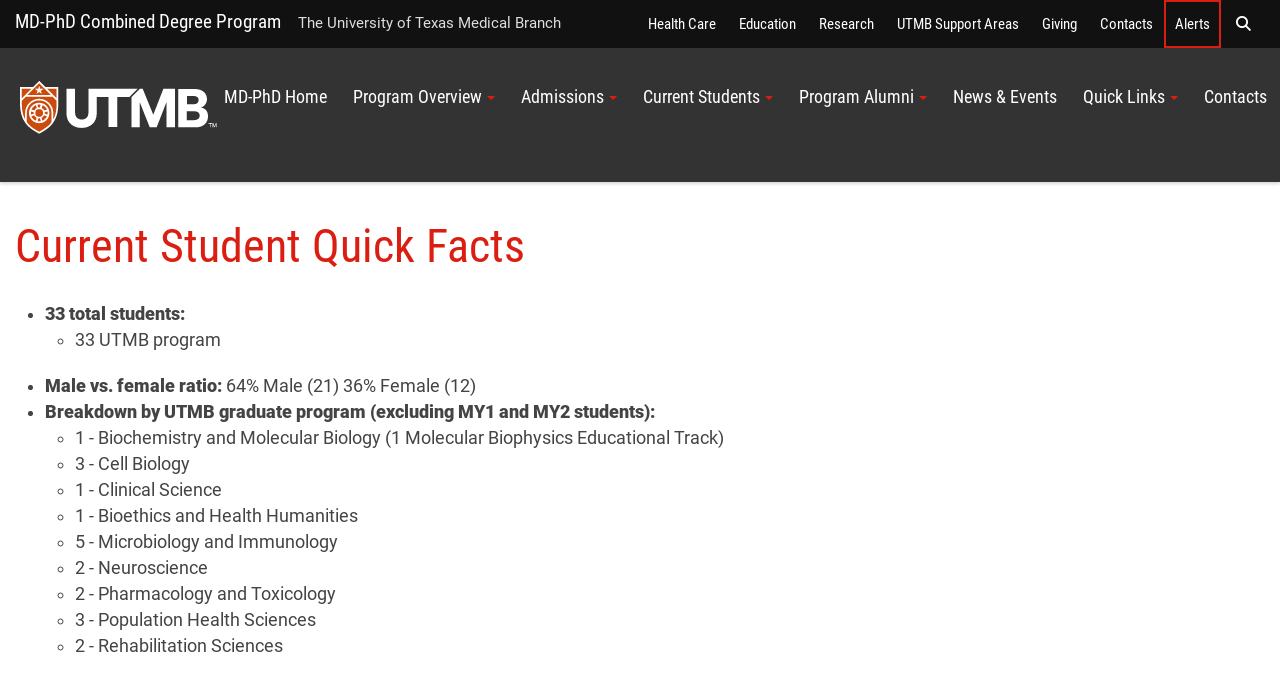

--- FILE ---
content_type: text/html; charset=utf-8
request_url: https://www.utmb.edu/mdphd/current-students/quick-facts
body_size: 37189
content:
 <!DOCTYPE html> <!--[if lt IE 9]><html class="no-js lt-ie9 utmb-old-ie" lang="en"><![endif]--> <!--[if IE 9]><html class="no-js ie9 utmb-ie-9" lang="en"><![endif]--> <!--[if (gt IE 9)|!(IE)]><!--> <html class="no-js utmb-modern-web" lang="en"> <!--<![endif]--> <head> <meta charset="utf-8" /> <meta http-equiv="X-UA-Compatible" content="IE=edge,chrome=1" /> <link rel="dns-prefetch" href="//utmb-cdn.azureedge.net" /> <title>
	Quick Facts
</title> <meta name="description" content="Quick facts of MD PhD students" /> <link rel="shortcut icon" href="https://utmb-cdn.azureedge.net/web/favicon/favicon.ico" /> <link rel="apple-touch-icon" sizes="180x180" href="https://utmb-cdn.azureedge.net/web/favicon/apple-touch-icon.png" /> <link rel="apple-touch-icon" sizes="32x32" href="https://utmb-cdn.azureedge.net/web/favicon/favicon-32x32.png" /> <link rel="apple-touch-icon" sizes="16x16" href="https://utmb-cdn.azureedge.net/web/favicon/favicon-16x16.png" /> <meta name="HandheldFriendly" content="True" /> <meta name="MobileOptimized" content="320" /> <meta name="viewport" content="width=320, initial-scale=1, minimum-scale=1" /> <meta name="author" content="UTMB MD-PhD Combined Degree Program [mdphd@utmb.edu]"> <!-- FB Verfication: utmb.edu --> <meta name="facebook-domain-verification" content="sik7cfhd86nli8dphmdkzk3vwmo85j" />  <!-- Preloader - *keep in master for instant availability --> <style type="text/css">
                [v-cloak] {
                    display: none;
                }

                #sfPageContainer div [controltype^="Telerik.Sitefinity.Mvc"] .rdCenter .rdTitleBar > em::after {
                    content: "MVC";
                    background-color: #105CB6;
                    color: #FFF;
                    font-size: 10px;
                    padding: 0 4px;
                    margin-left: 5px;
                }

                body.utmb-page-preloader #pagewrapper, body.utmb-page-preloader #footer {
                    opacity: 0;
                }

                body.utmb-page-preloader:before {
                    content: '';
                    background-image: url(https://utmb-cdn.azureedge.net/web/img/loadings/sfLoading.gif);
                    background-repeat: no-repeat;
                    background-position: center center;
                    display: block;
                    text-align: center;
                    position: absolute;
                    top: 0;
                    bottom: 0;
                    left: 0;
                    right: 0;
                    width: 100%;
                    height: 100%;
                }

                html.no-js body.utmb-page-preloader #pagewrapper, html.no-js body.utmb-page-preloader #footer {
                    opacity: 0;
                }

                html.no-js body.utmb-page-preloader:before {
                    content: '';
                    background-image: none;
                    display: inline;
                    text-align: inherit;
                    position: static;
                }
            </style> <!-- UTMB Bootstrap 3x --> <link rel=preload href="https://utmb-cdn.azureedge.net/web/css/bootstrap.min.css" as="style"> <link href="https://utmb-cdn.azureedge.net/web/css/bootstrap.min.css" type="text/css" rel="stylesheet" /> <link rel=preload href="https://utmb-cdn.azureedge.net/web/4.2.2/js/utmb-head.js" as="script"> <link rel=preload href="https://utmb-cdn.azureedge.net/web/4.2.2/css/utmb-sitefinity.min.css" as="style"> <link rel=preload href="https://utmb-cdn.azureedge.net/web/4.2.2/js/utmb-sitefinity.min.js" as="script"> <!-- UTMB Foundation Icons --> <link rel=preload href="https://utmb-cdn.azureedge.net/web/fonts/foundation/foundation-icons.css" as="style"> <link href="https://utmb-cdn.azureedge.net/web/fonts/foundation/foundation-icons.css" type="text/css" rel="stylesheet" /> <!-- UTMB FontAwesome v4 --> <link rel=preload href="https://utmb-cdn.azureedge.net/web/fonts/fontawesome/fontawesome.min.css" as="style"> <link href="https://utmb-cdn.azureedge.net/web/fonts/fontawesome/fontawesome.min.css" type="text/css" rel="stylesheet" /> <!-- FontAwesome Pro 6.5.1 --> <link rel=preload href="https://utmb-cdn.azureedge.net/web/fonts/fontawesome-pro-6.5.1-web/css/utmb.min.css" as="style"> <link rel="stylesheet" href="https://utmb-cdn.azureedge.net/web/fonts/fontawesome-pro-6.5.1-web/css/utmb.min.css" type="text/css"> <!-- UTMB Web 4x for Sitefinity --> <link rel="stylesheet" href="https://utmb-cdn.azureedge.net/web/4.2.2/css/utmb-sitefinity.min.css" type="text/css"> <!-- UTMB Web 4x Head Libs --> <script src="https://utmb-cdn.azureedge.net/web/4.2.2/js/utmb-head.js" type="text/javascript"></script> <style>
            body.sfPageEditor.modal-open input[type=radio],
            body.sfPageEditor.modal-open input[type=checkbox] {
                -webkit-appearance: auto !important;
            }
        </style> <style>
            .splide__arrow {
                position: absolute;
                z-index: 1;
                top: 50%;
                transform: translateY(-50%);
                border: none;
                padding: 3px;
                background: rgb(0 0 0 / 54%);
            }
        </style> <!-- Site Specific CSS --> <!--BE IXF: JavaScript begin--> <!--Access to and use of BrightEdge AutoPilot - Self Connecting Pages is governed by the
                Infrastructure Product Terms located at: www.brightedge.com/infrastructure-product-terms.
                Customer acknowledges and agrees it has read, understands and agrees to be bound by the
                Infrastructure Product Terms. --> <script src="//cdn.bc0a.com/autopilot/f00000000290195/autopilot_sdk.js"></script> <!--BE IXF: JavaScript end--> <!-- UTMB Web 4x --> <meta property="og:title" content="Quick Facts" /><meta property="og:description" content="Quick facts of MD-PhD students" /><meta property="og:url" content="" /><meta property="og:type" content="website" /><meta property="og:site_name" content="MD-PhD Combined Degree Program (MD-PhD)" /><style type="text/css" media="all">.list-item-modal-content h4 {
    background: #457a82;
    padding: 5px;
    margin: 0;
    color: #fff;
}

ul {
    padding-bottom: 20px;
}</style><style type="text/css" media="all">@media only screen and (min-width: 992px){
.service-title-overcolor h1 {
    color: white;
    font-size: 50px;
    text-shadow: 3px 3px 4px #000000;
    padding: 40px 0 20px 0;
  }
}


@media only screen and (max-width: 991px){
.service-title-overcolor h1 {
    color: white;
    font-size: 40px;
    text-shadow: 3px 3px 4px #000000;
    padding: 40px 0 20px 0;
}
}</style><meta name="Generator" content="Sitefinity 15.3.8522.0 DX" /><link href="/Telerik.Web.UI.WebResource.axd?d=PMrIT5dOWaVYIcpFWUE4nMh1ENyvK1yHIfVFg6e3Is8Nm89_rW1xKEbK8JGoEQx_o-H-LzN_5wf42BhOEQIS7VYylIwd1vkyj0M2c9-Vlx2UpSiPJTmcAfc8BNadGTKR0&amp;t=638840874637275692&amp;compress=0&amp;_TSM_CombinedScripts_=%3b%3bTelerik.Sitefinity.Resources%2c+Version%3d15.3.8522.0%2c+Culture%3dneutral%2c+PublicKeyToken%3db28c218413bdf563%3aen%3a3768ae42-d8f5-4fb3-bab3-68e873ac101a%3a7a90d6a" type="text/css" rel="stylesheet" /><meta name="description" content="Quick facts of MD-PhD students" /><meta name="keywords" content="facts, students, MD-PhD" /></head> <body id="appBody"
      utmb-web="4x"
      utmb-web-version="4.2.2"
      
      class="utmb-page-preloader"
      rel="pg-quick-facts"
      utmb-web-asset-path="https://utmb-cdn.azureedge.net/web"
      is-dev-mode="false"
      is-internal="false"
      is-intranet="false"
      site-id="b3f9b6d7-6914-6b9b-a0c5-ff0a0070e114"
      site-root="www.utmb.edu/mdphd"
      
      page-title="Quick Facts"
      page-url="~/mdphd/current-students/quick-facts"
      page-url-name="quick-facts"
      
      page-id="7ce6b9d7-6914-6b9b-a0c5-ff0a0070e114"
      
      page-template-title="MD-PhD (4x)"
      
      design-mode="modern"
      theme="utmb-dark"
      
      use-console-log="false"
      
      use-mobile-menu="true"
      mobile-menu-theme="mobi-main"
      use-explore-menu="true"
      explore-menu-theme="exp-mega"
      explore-menu-source="Institutional"
      use-navigate-menu="true"
      navigate-menu-theme="nav-main"
      use-navigate-menu-sitefinity-api="false"
      navigate-menu-use-accordion="false"
      navigate-menu-levels="5"
      use-search-menu="true"
      search-menu-theme="search-main"
      search-site-url="null"
      use-breadcrumbs="false"
      use-footer="true"
      use-footer-sitefinity-login="true"
      use-prod-login-urls="true"
      
      use-utmb-analytics="true"
      use-utmb-alert-system="false"
      utmb-alert-system-uri="/api/UtmbAlerts/Get"
      ><form method="post" action="./quick-facts" id="aspnetForm">
<div class="aspNetHidden">
<input type="hidden" name="ctl05_TSM" id="ctl05_TSM" value="" />
<input type="hidden" name="ctl06_TSSM" id="ctl06_TSSM" value="" />
<input type="hidden" name="__EVENTTARGET" id="__EVENTTARGET" value="" />
<input type="hidden" name="__EVENTARGUMENT" id="__EVENTARGUMENT" value="" />
<input type="hidden" name="__VIEWSTATE" id="__VIEWSTATE" value="6+TKwJdsA67JIas5pNxgJBk8z2GXxHNBbK3UaKWOzBg4w7Mw3F18lhziSJ2WH3tTGffZbEr9bZdvlA8TQWicFjDEdxIhkZgH+tr88oHz/ms=" />
</div>

<script type="text/javascript">
//<![CDATA[
var theForm = document.forms['aspnetForm'];
if (!theForm) {
    theForm = document.aspnetForm;
}
function __doPostBack(eventTarget, eventArgument) {
    if (!theForm.onsubmit || (theForm.onsubmit() != false)) {
        theForm.__EVENTTARGET.value = eventTarget;
        theForm.__EVENTARGUMENT.value = eventArgument;
        theForm.submit();
    }
}
//]]>
</script>


<script src="/WebResource.axd?d=pynGkmcFUV13He1Qd6_TZDy0WA1p3MpJgWimqy0VwAaUOgHqOZUCFyyMXRH43UsRXHohuAOihrGeD-RggwfcSQ2&amp;t=638901356248157332" type="text/javascript"></script>


<script type="text/javascript">
//<![CDATA[
var __cultureInfo = {"name":"en","numberFormat":{"CurrencyDecimalDigits":2,"CurrencyDecimalSeparator":".","IsReadOnly":true,"CurrencyGroupSizes":[3],"NumberGroupSizes":[3],"PercentGroupSizes":[3],"CurrencyGroupSeparator":",","CurrencySymbol":"$","NaNSymbol":"NaN","CurrencyNegativePattern":0,"NumberNegativePattern":1,"PercentPositivePattern":1,"PercentNegativePattern":1,"NegativeInfinitySymbol":"-∞","NegativeSign":"-","NumberDecimalDigits":2,"NumberDecimalSeparator":".","NumberGroupSeparator":",","CurrencyPositivePattern":0,"PositiveInfinitySymbol":"∞","PositiveSign":"+","PercentDecimalDigits":2,"PercentDecimalSeparator":".","PercentGroupSeparator":",","PercentSymbol":"%","PerMilleSymbol":"‰","NativeDigits":["0","1","2","3","4","5","6","7","8","9"],"DigitSubstitution":1},"dateTimeFormat":{"AMDesignator":"AM","Calendar":{"MinSupportedDateTime":"\/Date(-62135575200000)\/","MaxSupportedDateTime":"\/Date(253402300799999)\/","AlgorithmType":1,"CalendarType":1,"Eras":[1],"TwoDigitYearMax":2049,"IsReadOnly":true},"DateSeparator":"/","FirstDayOfWeek":0,"CalendarWeekRule":0,"FullDateTimePattern":"dddd, MMMM d, yyyy h:mm:ss tt","LongDatePattern":"dddd, MMMM d, yyyy","LongTimePattern":"h:mm:ss tt","MonthDayPattern":"MMMM d","PMDesignator":"PM","RFC1123Pattern":"ddd, dd MMM yyyy HH\u0027:\u0027mm\u0027:\u0027ss \u0027GMT\u0027","ShortDatePattern":"M/d/yyyy","ShortTimePattern":"h:mm tt","SortableDateTimePattern":"yyyy\u0027-\u0027MM\u0027-\u0027dd\u0027T\u0027HH\u0027:\u0027mm\u0027:\u0027ss","TimeSeparator":":","UniversalSortableDateTimePattern":"yyyy\u0027-\u0027MM\u0027-\u0027dd HH\u0027:\u0027mm\u0027:\u0027ss\u0027Z\u0027","YearMonthPattern":"MMMM yyyy","AbbreviatedDayNames":["Sun","Mon","Tue","Wed","Thu","Fri","Sat"],"ShortestDayNames":["Su","Mo","Tu","We","Th","Fr","Sa"],"DayNames":["Sunday","Monday","Tuesday","Wednesday","Thursday","Friday","Saturday"],"AbbreviatedMonthNames":["Jan","Feb","Mar","Apr","May","Jun","Jul","Aug","Sep","Oct","Nov","Dec",""],"MonthNames":["January","February","March","April","May","June","July","August","September","October","November","December",""],"IsReadOnly":true,"NativeCalendarName":"Gregorian Calendar","AbbreviatedMonthGenitiveNames":["Jan","Feb","Mar","Apr","May","Jun","Jul","Aug","Sep","Oct","Nov","Dec",""],"MonthGenitiveNames":["January","February","March","April","May","June","July","August","September","October","November","December",""]},"eras":[1,"A.D.",null,0]};//]]>
</script>

<script src="/Telerik.Web.UI.WebResource.axd?_TSM_HiddenField_=ctl05_TSM&amp;compress=0&amp;_TSM_CombinedScripts_=%3b%3bSystem.Web.Extensions%2c+Version%3d4.0.0.0%2c+Culture%3dneutral%2c+PublicKeyToken%3d31bf3856ad364e35%3aen%3aa8328cc8-0a99-4e41-8fe3-b58afac64e45%3aea597d4b%3ab25378d2" type="text/javascript"></script>
<div class="aspNetHidden">

	<input type="hidden" name="__VIEWSTATEGENERATOR" id="__VIEWSTATEGENERATOR" value="81149507" />
</div><script type="text/javascript">
//<![CDATA[
Sys.WebForms.PageRequestManager._initialize('ctl00$ctl05', 'aspnetForm', [], [], [], 90, 'ctl00');
//]]>
</script>
<input type="hidden" name="ctl00$ctl05" id="ctl05" />
<script type="text/javascript">
//<![CDATA[
Sys.Application.setServerId("ctl05", "ctl00$ctl05");
Sys.Application._enableHistoryInScriptManager();
//]]>
</script>
 <!-- GA4 EDU - Google tag (gtag.js) --> <script async src="https://www.googletagmanager.com/gtag/js?id=G-TL4PD5HSE9"></script> <script>window.dataLayer = window.dataLayer || []; function gtag() { dataLayer.push(arguments); } gtag('js', new Date()); gtag('config', 'G-TL4PD5HSE9');</script> <a id="top" name="top"></a> <nav id="main-skip-links" role="region" aria-label="Skip Navigation" class="skip-links"> <div name="skip-wrap" class="skip-wrap"> <a class="hidden-skip-link sr-only sr-only-focusable" href="#main-content">Skip to main content<span aria-hidden="true">↵</span></a> <a class="hidden-skip-link sr-only sr-only-focusable" href="#navigate">Go to site menu<span aria-hidden="true">↵</span></a> <a class="hidden-skip-link sr-only sr-only-focusable" href="#footer">Jump to page footer<span aria-hidden="true">↵</span></a> </div> </nav> <script src="/ScriptResource.axd?d=6DQe8ARl7A9TiuWej5ttClG_1FDvhilCMWqIsYcD0E4p_zZ7euzDudM0_uCjoA5Zl533PoBAaxP3HGlh7ux81Dwd0uR1JWi9ZLfJGPYcIaV0vzENcKhq4sfavJFzenNDPaNd2RQcHq5wvaPf7HXi1GmNR4HakU3uumDRsrOTn6P1rfE81pPY708dje_up3_X0&amp;t=fffffffff003925f" type="text/javascript"></script><script src="/ScriptResource.axd?d=74FHISOx3fOPKwLxL0RMYn1El0YHJaMUdOXxQc6i5c27b05kS5hIp1l5moown8NXeF9_rB-mhGtEifZ8BrxlJ1p1sqVF3uNOF3it-Ht_Ak3YrMTi74v_luDjdMeCdygg94S7-SMJ_1z7jH5S1swcpmaAl0ckT9kBoONpL8Yd-gzb_k7b3GA7UcTryWd8cYuA0&amp;t=fffffffff003925f" type="text/javascript"></script> <div id="pagewrapper"> <div id="sfPageContainer"> <div id="topbarcontentcontainer"> 




    <div class="lists list-expanded item-title-hide text-center  institutional-alert-button" list-title="Global web ALERT button" utmb-4x-template="Lists.List.ExpandedList" page-url="www.utmb.edu/mdphd/current-students/quick-facts">
    </div>




















 </div> <header id="header" role="banner"> <!-- Alerts --> <div class="header-modern"> <div id="hgroup" class="hgroup uk-sticky" data-uk-sticky="show-on-up:true"> <a class="header-site-title" href="https://www.utmb.edu/mdphd" title="">MD-PhD Combined Degree Program</a> <span class="header-site-subtitle">
                                The University of Texas Medical Branch
                            </span> <!-- Explore Menu --> <nav id="explore" role="navigation" aria-label="Institutional Navigation"> <div id="menu-explore"> <div class="title-area"> <div class="sr-only">Explore UTMB</div> </div> <div class="menu-container"> <ul class="nav-menu"> <li data-item-id="exploreHealthCare"> <a href="https://www.utmb.edu/health" title="">Health Care</a> </li> <li data-item-id="exploreAcademics"> <a href="https://www.utmb.edu/academics" title="">Education</a> </li> <li data-item-id="exploreResearch"> <a href="https://www.utmb.edu/research" title="">Research</a> </li> <li data-item-id="exploreInstitutional"> <a href="https://www.utmb.edu/all-utmb" title="">UTMB Support Areas</a> </li> <li data-item-id="exploreGive"> <a href="https://www.utmb.edu/support" title="" class="">Giving</a> </li> <li data-item-id="exploreContacts"> <a href="https://www.utmb.edu/contact" title="" class="">Contacts</a> </li> <li data-item-id="exploreAlerts" class="utmb-alert-site"> <a href="https://www.utmb.edu/alert" title="" class="">Alerts</a> </li> <li data-item-id="exploreSearch"> <a href="#search-modal-full" title="" uk-toggle> <span aria-hidden="true" class="fa fa-search"></span> <span class="sr-only">Search</span> </a> </li> </ul> </div> </div> </nav> <!-- Search --> <div id="search-modal-full" uk-modal="" class="uk-modal-full uk-modal"> <div uk-height-viewport="" class="uk-modal-dialog uk-flex uk-flex-center uk-flex-middle" style="min-height: calc(100vh);"> <button id="btnSearchQuery" class="uk-modal-close-full" type="button" uk-close> <span class="sr-only">Close Search Screen</span> </button> <div class="uk-search uk-search-large"> <label for="SearchQuery" class="sr-only">Search</label> <input id="SearchQuery" name="SearchQuery" type="search" placeholder="Search UTMB..." autofocus="autofocus" class="uk-search-input uk-text-center"> <!-- Search Options --> <div class="search-options"> <div class="search-options-toggle"> <span id="searchOptionsList"> <label for="searchOptionsUtmb"> <input id="searchOptionsUtmb" type="radio" name="searchOptions" value="utmb" checked="checked" />
                                                            UTMB
                                                        </label> <label for="searchOptionsGoogle"> <input id="searchOptionsGoogle" type="radio" name="searchOptions" value="google" />
                                                            Google
                                                        </label> </span> </div> </div> </div> </div> </div> </div> <div id="masthead-wrapper" class="masthead-wrapper uk-sticky" data-uk-sticky> <div id="masthead" class="head"> <a id="brand" class="branding" href="https://www.utmb.edu/" title="The University of Texas Medical Branch"><span>UTMB Health</span></a> <!-- Navigate --> <style>
    @media (min-width: 992px) {
        #navigate ul#nav-site > li > .submenu.active {
            max-height: 400px;
            overflow-y: auto;
        }
        /* width */
            #navigate ul#nav-site > li > .submenu.active::-webkit-scrollbar {
                width: 10px;
            }

        /* Track */
            #navigate ul#nav-site > li > .submenu.active::-webkit-scrollbar-track {
                background: #f1f1f1;
            }

        /* Handle */
            #navigate ul#nav-site > li > .submenu.active::-webkit-scrollbar-thumb {
                background: #888;
            }

            /* Handle on hover */
                #navigate ul#nav-site > li > .submenu.active::-webkit-scrollbar-thumb:hover {
                    background: #555;
                }
    }
</style> <nav id="navigate" role="navigation" aria-label="Site Navigation"> <div class="collapse tandem-nav" id="menu-navigate"> <div class="menu-container"> <ul id="nav-site" class="nav"> <li data-item-id="navTier1_MDPhDHome"> <a href="https://www.utmb.edu/mdphd/home" class="" title="" target="_self" data-url="https://www.utmb.edu/mdphd/home">MD-PhD Home</a> </li> <li data-item-id="navTier1_ProgramOverview" class="has-submenu"> <a href="https://www.utmb.edu/mdphd/program-overview" class="" title="" target="_self" data-url="https://www.utmb.edu/mdphd/program-overview">Program Overview</a> <div class="submenu"> <ul class="nav"> <li data-item-id="navTier2_Philosophy"> <a href="https://www.utmb.edu/mdphd/program-overview/philosophy" class="" title="" target="_self" data-url="https://www.utmb.edu/mdphd/program-overview/philosophy">Philosophy</a> </li> <li data-item-id="navTier2_Curriculum"> <a href="https://www.utmb.edu/mdphd/program-overview/curriculum" class="" title="" target="_self" data-url="https://www.utmb.edu/mdphd/program-overview/curriculum">Curriculum</a> </li> <li data-item-id="navTier2_PhDPrograms"> <a href="https://www.utmb.edu/mdphd/program-overview/phd-programs" class="" title="" target="_self" data-url="https://www.utmb.edu/mdphd/program-overview/phd-programs">PhD Programs</a> </li> </ul> </div> </li> <li data-item-id="navTier1_Admissions" class="has-submenu"> <a href="https://www.utmb.edu/mdphd/admissions" class="" title="" target="_self" data-url="https://www.utmb.edu/mdphd/admissions">Admissions</a> <div class="submenu"> <ul class="nav"> <li data-item-id="navTier2_ApplicationProcess"> <a href="https://www.utmb.edu/mdphd/admissions/application-process" class="" title="" target="_self" data-url="https://www.utmb.edu/mdphd/admissions/application-process">Application Process</a> </li> <li data-item-id="navTier2_Interviews"> <a href="https://www.utmb.edu/mdphd/admissions/interviews" class="" title="" target="_self" data-url="https://www.utmb.edu/mdphd/admissions/interviews">Interviews</a> </li> <li data-item-id="navTier2_FAQs"> <a href="https://www.utmb.edu/mdphd/admissions/faqs" class="" title="" target="_self" data-url="https://www.utmb.edu/mdphd/admissions/faqs">FAQs</a> </li> <li data-item-id="navTier2_AboutUTMB"> <a href="https://www.utmb.edu/mdphd/admissions/about-utmb" class="" title="" target="_self" data-url="https://www.utmb.edu/mdphd/admissions/about-utmb">About UTMB</a> </li> <li data-item-id="navTier2_UTMBVirtualTour"> <a href="https://www.utmb.edu/mdphd/admissions/utmb-virtual-tour" class="" title="" target="_self" data-url="https://www.utmb.edu/mdphd/admissions/utmb-virtual-tour">UTMB Virtual Tour</a> </li> <li data-item-id="navTier2_UTMBLiving"> <a href="https://www.utmb.edu/mdphd/admissions/utmb-living" class="" title="" target="_self" data-url="https://www.utmb.edu/mdphd/admissions/utmb-living">UTMB Living</a> </li> </ul> </div> </li> <li data-item-id="navTier1_CurrentStudents" class="has-submenu"> <a href="https://www.utmb.edu/mdphd/current-students" class="" title="" target="_self" data-url="https://www.utmb.edu/mdphd/current-students">Current Students</a> <div class="submenu"> <ul class="nav"> <li data-item-id="navTier2_StudentProfiles"> <a href="https://www.utmb.edu/mdphd/current-students/profiles" class="" title="" target="_self" data-url="https://www.utmb.edu/mdphd/current-students/profiles">Student Profiles</a> </li> <li data-item-id="navTier2_QuickFacts"> <a href="https://www.utmb.edu/mdphd/current-students/quick-facts" class="current" title="" target="_self" data-url="https://www.utmb.edu/mdphd/current-students/quick-facts">Quick Facts</a> </li> </ul> </div> </li> <li data-item-id="navTier1_ProgramAlumni" class="has-submenu"> <a href="https://www.utmb.edu/mdphd/mdphdalumni" class="" title="" target="_self" data-url="https://www.utmb.edu/mdphd/mdphdalumni">Program Alumni</a> <div class="submenu"> <ul class="nav"> <li data-item-id="navTier2_AlumnibyYear"> <a href="https://www.utmb.edu/mdphd/mdphdalumni/alumni-by-year" class="" title="" target="_self" data-url="https://www.utmb.edu/mdphd/mdphdalumni/alumni-by-year">Alumni by Year</a> </li> <li data-item-id="navTier2_AlumniRelations"> <a href="https://www.utmb.edu/mdphd/mdphdalumni/alumni-relations" class="" title="" target="_self" data-url="https://www.utmb.edu/mdphd/mdphdalumni/alumni-relations">Alumni Relations</a> </li> </ul> </div> </li> <li data-item-id="navTier1_NewsEvents"> <a href="https://www.utmb.edu/mdphd/news-and-events" class="" title="" target="_self" data-url="https://www.utmb.edu/mdphd/news-and-events">News & Events</a> </li> <li data-item-id="navTier1_QuickLinks" class="has-submenu"> <a href="https://www.utmb.edu/mdphd/quick-links" class="" title="" target="_self" data-url="https://www.utmb.edu/mdphd/quick-links">Quick Links</a> <div class="submenu"> <ul class="nav"> <li data-item-id="navTier2_Blackboard"> <a href="https://www.utmb.edu/mdphd/quick-links/blackboard" class="" title="" target="_self" data-url="https://www.utmb.edu/mdphd/quick-links/blackboard">Blackboard</a> </li> <li data-item-id="navTier2_Webmail"> <a href="https://www.utmb.edu/mdphd/quick-links/webmail" class="" title="" target="_self" data-url="https://www.utmb.edu/mdphd/quick-links/webmail">Webmail</a> </li> <li data-item-id="navTier2_UTMBDirectory"> <a href="https://www.utmb.edu/mdphd/quick-links/utmb-directory" class="" title="" target="_self" data-url="https://www.utmb.edu/mdphd/quick-links/utmb-directory">UTMB Directory</a> </li> <li data-item-id="navTier2_CampusMap"> <a href="https://www.utmb.edu/mdphd/quick-links/campus-map" class="" title="" target="_self" data-url="https://www.utmb.edu/mdphd/quick-links/campus-map">Campus Map</a> </li> <li data-item-id="navTier2_EmergencyWeatherPlan"> <a href="https://www.utmb.edu/mdphd/quick-links/emergency-weather-plan" class="" title="" target="_self" data-url="https://www.utmb.edu/mdphd/quick-links/emergency-weather-plan">Emergency/Weather Plan</a> </li> <li data-item-id="navTier2_InformationServices"> <a href="https://www.utmb.edu/mdphd/quick-links/information-services" class="" title="" target="_self" data-url="https://www.utmb.edu/mdphd/quick-links/information-services">Information Services</a> </li> <li data-item-id="navTier2_Professionalism"> <a href="https://www.utmb.edu/mdphd/quick-links/professionalism" class="" title="" target="_self" data-url="https://www.utmb.edu/mdphd/quick-links/professionalism">Professionalism</a> </li> <li data-item-id="navTier2_SchoolofMedicine"> <a href="https://www.utmb.edu/mdphd/quick-links/school-of-medicine" class="" title="" target="_self" data-url="https://www.utmb.edu/mdphd/quick-links/school-of-medicine">School of Medicine</a> </li> <li data-item-id="navTier2_GraduateSchoolofBiomedicalSciences"> <a href="https://www.utmb.edu/mdphd/quick-links/graduate-school-of-biomedical-sciences" class="" title="" target="_self" data-url="https://www.utmb.edu/mdphd/quick-links/graduate-school-of-biomedical-sciences">Graduate School of Biomedical Sciences</a> </li> <li data-item-id="navTier2_References"> <a href="https://www.utmb.edu/mdphd/quick-links/references" class="" title="" target="_self" data-url="https://www.utmb.edu/mdphd/quick-links/references">References</a> </li> <li data-item-id="navTier2_MDPhDHandbook"> <a href="https://www.utmb.edu/mdphd/quick-links/md-phd-handbook" class="" title="" target="_self" data-url="https://www.utmb.edu/mdphd/quick-links/md-phd-handbook">MD-PhD Handbook</a> </li> <li data-item-id="navTier2_SPPHCalendar"> <a href="https://www.utmb.edu/mdphd/quick-links/spph-calendar" class="" title="" target="_self" data-url="https://www.utmb.edu/mdphd/quick-links/spph-calendar">SPPH Calendar</a> </li> </ul> </div> </li> <li data-item-id="navTier1_Contacts"> <a href="https://www.utmb.edu/mdphd/contact-us" class="" title="" target="_self" data-url="https://www.utmb.edu/mdphd/contact-us"> Contacts</a> </li> </ul> </div> </div> </nav> <!-- MobiButton --> <div class="mobi-btn"> <a href="#mobi" title="" uk-toggle=""> <span class="bar1"></span> <span class="bar2"></span> <span class="bar3"></span> <span class="mobi-btn-text sr-only">Menu</span> </a> </div> </div> </div> </div> </header> <main id="maincontent" role="main"> <div id="atopcontent"> 
 </div> <div id="primarycontent"> <div id="featurecontent"> 
 </div> <article id="article"> <div id="main-content" name="main-content"> <div id="bodycontent"> 
<div id="Body_T28CECAF4003_Col00" class="sf_colsIn container-body" data-sf-element="ContainerBody">
<div class="utmbsf-content-block" utmb-4x-template="ContentBlock.Default">
    <h1><span class="red">Current Student Quick Facts</span></h1>

</div>


<div class="utmbsf-content-block" utmb-4x-template="ContentBlock.Default">
    <ul><li><strong>33 total students:</strong>
 <ul><li>33 UTMB program </li></ul></li><li><strong>Male vs. female ratio:</strong> 64% Male (21) 36% Female (12)</li><li><strong>Breakdown by UTMB graduate program (excluding MY1 and MY2 students):</strong>
 <ul><li>1 - Biochemistry and Molecular Biology (1 Molecular Biophysics Educational Track)</li><li>3 - Cell Biology</li><li>1 - Clinical Science</li><li>1 - Bioethics and Health Humanities</li><li>5 - Microbiology and Immunology</li><li>2 - Neuroscience</li><li>2 - Pharmacology and Toxicology</li><li>3 - Population Health Sciences</li><li>2 - Rehabilitation Sciences</li></ul></li></ul><p><em>Data as of September 14, 2023<br /></em></p>
</div>


</div> </div> </div> </article> <div id="basecontent"> 
 </div> </div> <div id="subcontent"> 
 </div> </main> </div> </div> <div id="mobi" role="navigation" aria-label="Mobile Navigation" uk-offcanvas="overlay: true; mode: slide"> <div class="uk-offcanvas-bar"> <button class="uk-offcanvas-close" type="button" uk-close> <span class="sr-only">Close Off-Canvas Mobile Menu</span> </button> <!-- MobiSearch --> <div id="mobi-search" class="menu-container"> <label for="MobiSearchQuery" class="search-label menu-title">Search</label> <div class="search-input-group"> <input id="MobiSearchQuery" name="MobiSearchQuery" type="text"> <div class="search-input-group-btn"> <button id="btnMobiSearchQuery" type="button" class="search-btn"> <span aria-hidden="true" class="fa fa-search"></span> <span class="search-btn-text sr-only">Submit Search Query</span> </button> </div> </div> <!-- Search Options --> <div class="search-options"> <div class="search-options-toggle"> <span id="mobiSearchOptionsList"> <label for="mobiSearchOptionsUtmb"> <input id="mobiSearchOptionsUtmb" type="radio" name="mobiSearchOptions" value="utmb" checked="checked" />
                                        UTMB
                                    </label> <label for="mobiSearchOptionsGoogle"> <input id="mobiSearchOptionsGoogle" type="radio" name="mobiSearchOptions" value="google" />
                                        Google
                                    </label> </span> </div> </div> </div> <!-- MobiNavigate --> <div id="mobi-navigate" class="menu-container"> <strong class="menu-title">Navigate</strong> </div> <!-- MobiExplore --> <div id="mobi-explore" class="menu-container"> <strong class="menu-title">Explore UTMB</strong> <ul class="nav-menu"> <li data-item-id="mobiExploreHealthCare"> <a href="https://www.utmb.edu/health" title="">Health Care</a> </li> <li data-item-id="mobiExploreAcademics"> <a href="https://www.utmb.edu/academics" title="">Education</a> </li> <li data-item-id="mobiExploreResearch"> <a href="https://www.utmb.edu/research" title="">Research</a> </li> <li data-item-id="mobiExploreInstitutional"> <a href="https://www.utmb.edu/all-utmb" title="">UTMB Support Areas</a> </li> <li data-item-id="mobiExploreGive"> <a href="https://www.utmb.edu/support" title="">Giving</a> </li> <li data-item-id="mobiExploreContacts"> <a href="https://www.utmb.edu/contact" title="">Contacts</a> </li> <li data-item-id="mobiExploreAlerts" class="utmb-alert-site-mobi"> <a href="https://www.utmb.edu/alert" title="">Alerts</a> </li> </ul> </div> </div> </div> <footer id="footer" role="contentinfo" class="footer footer-modern"> <div class="back-to-top-container"> <a href="#top" title="Back to top of page" class="back-to-top">Back to top <span class="caret"></span></a> </div> <div class="container utmb-marketing-brightedge"> <!--BE IXF: The following <div> block needs to be placed in the location where the link block will be displayed--> <!--BE IXF: For your websi[data-uri], the location is   --> <div class="be-ix-link-block"><!--Link Block Target Div--></div> <!--BE IXF: end --> </div> <div class="foot h-card"> <nav role="navigation" aria-label="Institutional Footer Navigation" class="footer-links"> <a href="https://www.utmb.edu" title="UTMB home" class="footer-link-utmbedu">UTMB.edu</a><a href="https://www.utmbhealth.com" title="UTMB Health patient care" class="footer-link-utmbhealthcom">UTMBHealth.com</a><a href="https://www.utmb.edu/map/" title="UTMB maps and directions" class="footer-link-maps">Maps &amp; Directions</a><a href="https://www.utmb.edu/site-policies/" title="UTMB Health privacy policy and required links" class="footer-link-policies">Privacy Policy &amp; Required Links</a> </nav> <div class="footer-copy"> <div> <span>&copy;</span> <span id="footer-copyright-date"></span><a href="https://www.utmb.edu/" title="UTMB Health, The University of Texas Medical Branch" class="p-name u-url"><span class="p-org">The University of Texas Medical Branch at Galveston</span></a>
                    &nbsp; Member,
                    <span class="p-org h-card">Texas Medical Center®</span><br> <div> <span class="utmbsf-footer-login">
                            UTMB Web:&nbsp;
                            <a href="https://www.utmb.edu/sitefinity/" title="Log into UTMB Sitefinity on www.utmb.edu">WWW Login</a> <span class="pipe">|</span> <a href="https://intranet.utmb.edu/sitefinity/" title="Log into UTMB Sitefinity on intranet.utmb.edu">Intranet Login</a> </span> </div> </div> </div> <div class="footer-logo"> <a id="brand-footer" href="https://www.utmb.edu/" title="UTMB Health, The University of Texas Medical Branch" class="branding"> <span class="">UTMB Health</span> </a> </div> </div> </footer> <!-- UTMB Bootstrap 3x --> <script src="https://utmb-cdn.azureedge.net/web/js/lib/bootstrap/bootstrap.min.js" type="text/javascript" rel="jquery-lib"></script> <!-- UTMB Web 4x for Sitefinity --> <script src="https://utmb-cdn.azureedge.net/web/4.2.2/js/utmb-sitefinity.min.js" type="text/javascript" rel="utmb-sitefinity"></script> <!-- Siteimprove Analytics --> <script async src="https://siteimproveanalytics.com/js/siteanalyze_67412.js"></script>  
 

<script type="text/javascript">
//<![CDATA[
window.__TsmHiddenField = $get('ctl05_TSM');;(function() {
                        function loadHandler() {
                            var hf = $get('ctl06_TSSM');
                            if (!hf._RSSM_init) { hf._RSSM_init = true; hf.value = ''; }
                            hf.value += ';Telerik.Sitefinity.Resources, Version=15.3.8522.0, Culture=neutral, PublicKeyToken=b28c218413bdf563:en:3768ae42-d8f5-4fb3-bab3-68e873ac101a:7a90d6a';
                            Sys.Application.remove_load(loadHandler);
                        };
                        Sys.Application.add_load(loadHandler);
                    })();//]]>
</script>
</form></body> </html>







